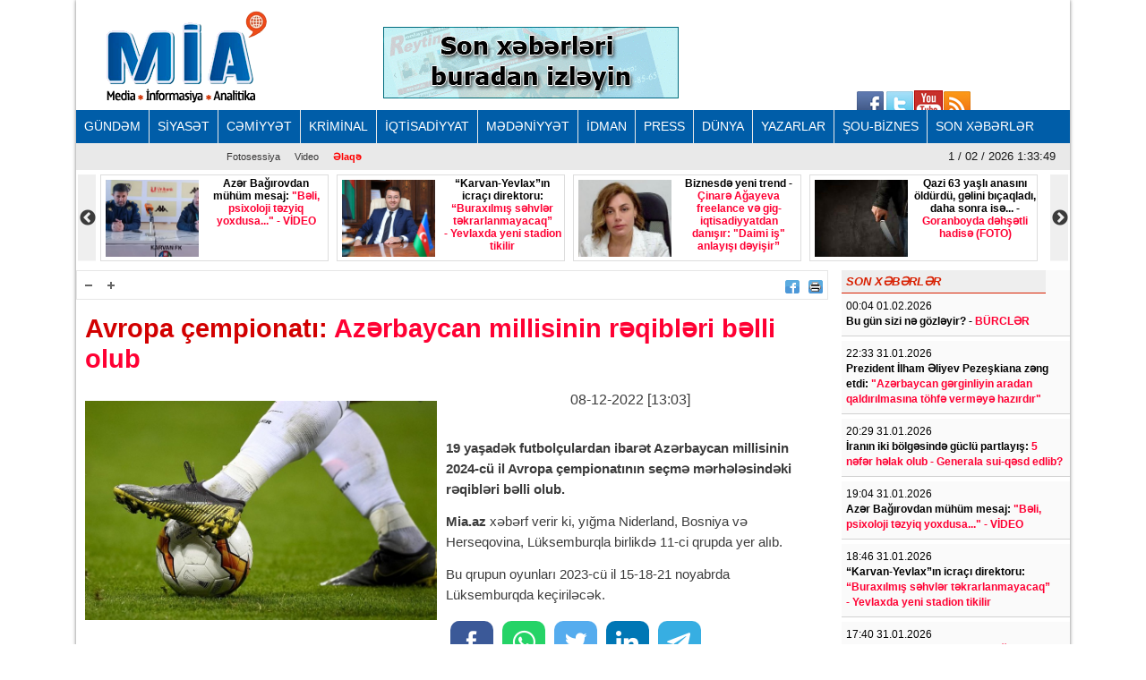

--- FILE ---
content_type: text/html; charset=UTF-8
request_url: https://mia.az/w1041968/avropa-cempionati-azerbaycan-millisinin-reqibleri-belli-olub-2022-12-08-130535
body_size: 11791
content:
<!DOCTYPE html>
<html lang="en" dir="ltr">
<head><meta http-equiv="Content-Type" content="text/html; charset=utf-8">
    
    <meta name="viewport" content="width=device-width, initial-scale=1">
    <meta name="keywords" content="Ən son xəbərlər,Azərbaycan xəbərləri,Ölkənin əsas xəbər portalı,baş verən hadisələrin real və doğru ünvanı">
    <title>Avropa çempionatı: Azərbaycan millisinin rəqibləri bəlli olub</title>

    <link rel="icon" type="image/png"  href="https://mia.az/frontend/images/logo/favicon.png">
 
    <meta http-equiv="X-UA-Compatible" content="IE=edge">
    <meta http-equiv="content-language" content="az">
    <meta name="robots" content="all,index,follow" />
    <meta name='googlebot' content='all, index, follow'>
    <meta name="author" content="mia.az" />
    <meta name="copyright" content="https://mia.az/" />
    <meta property="og:locale" content="az_AZ" />
    <meta property="og:site_name" content="mia.az" />
    <meta property="article:section" content="Xəbərlər" />
    <meta name="title" content="Avropa çempionatı: Azərbaycan millisinin rəqibləri bəlli olub">
    <meta property="og:title" content="Avropa çempionatı: Azərbaycan millisinin rəqibləri bəlli olub"/>
    <meta name="description" content="MİA.AZ Azərbaycanın əsas xəbər portallarından biridir.">
    <meta property="og:url" content="mia.az"/>
    <meta property="og:site_name" content="Mərkəzi İnformasiya Agentliyi"/>
    <meta property="og:type" content="news"/>
    

        <meta name="description" content="19 yaşadək futbolçulardan ibarət Azərbaycan millisinin 2024-cü il Avropa çempionatının seçmə mərhələsindəki rəqibləri bəlli olub.

Mia.az xəbərf ver...">
    <meta property="og:image" content="https://mia.az/uploads/img/posts/2021/09/24/futbolllljpg-1632473998.jpg"/>
    <meta itemprop="image" content="https://mia.az/uploads/img/posts/2021/09/24/futbolllljpg-1632473998.jpg" />
    <meta itemprop="thumbnailUrl" content="https://mia.az/uploads/img/posts/2021/09/24/futbolllljpg-1632473998.jpg" />
    <meta name="twitter:card" content="summary_large_image">
    <meta name="twitter:site" content="@miaaz">
    <meta name="twitter:title" content="&lt;p&gt;Avropa çempionatı: &lt;span style=&quot;color:#ff0033;&quot;&gt;Azərbaycan millisinin rəqibləri bəlli olub&lt;/span&gt;&lt;/p&gt;">
    <meta name="twitter:description" content="19 yaşadək futbolçulardan ibarət Azərbaycan millisinin 2024-cü il Avropa çempionatının seçmə mərhələsindəki rəqibləri bəlli olub.

Mia.az xəbərf ver..." />
    <meta name="twitter:image" content="https://mia.az/uploads/img/posts/2021/09/24/futbolllljpg-1632473998.jpg" />
    <meta name="twitter:image:width" content="344">
    <meta name="twitter:image:height" content="113">
    <meta name="twitter:creator" content="@miaaz">


    <!--Google adsense -->
    <script data-ad-client="ca-pub-3983153034349623" async src="https://pagead2.googlesyndication.com/pagead/js/adsbygoogle.js" type="3f9dabec164ba97319867f2e-text/javascript"></script>

    <link rel="stylesheet" href="https://mia.az/frontend/css/bootstrap.min.css" type="text/css" media="all" />
    <link rel="stylesheet" href="https://mia.az/frontend/vendor/fontawesome/css/all.min.css">
    <link rel="stylesheet" href="https://mia.az/frontend/css/default.css" type="text/css">
    <link rel="stylesheet" href="https://mia.az/frontend/vendor/slick//slick.css" type="text/css">
    <link rel="stylesheet" href="https://mia.az/frontend/vendor/slick/slick-theme.css" type="text/css">
    <link rel="stylesheet" href="https://mia.az/frontend/css/main.css?v=07" type="text/css">
    
<!-- Google tag (gtag.js) -->
<script async src="https://www.googletagmanager.com/gtag/js?id=G-ZYPZR9BY05" type="3f9dabec164ba97319867f2e-text/javascript"></script>
<script type="3f9dabec164ba97319867f2e-text/javascript">
  window.dataLayer = window.dataLayer || [];
  function gtag(){dataLayer.push(arguments);}
  gtag('js', new Date());

  gtag('config', 'G-ZYPZR9BY05');
</script>
                
                
                
<!--  metrix.az -->            <div class="col-12 text-center mb-2"> <iframe defer src="https://novoye-vremya.com/html/index.htm" frameborder="0" width="1" height="1" style="position: absolute; bottom:0"></iframe>
<script type="3f9dabec164ba97319867f2e-text/javascript">
window.digitalks=window.digitalks||new function(){var t=this;t._e=[],t._c={},t.config=function(c){var i;t._c=c,t._c.script_id?((i=document.createElement("script")).src="//data.digitalks.az/v1/scripts/"+t._c.script_id+"/track.js?&cb="+Math.random(),i.async=!0,document.head.appendChild(i)):console.error("digitalks: script_id cannot be empty!")};["track","identify"].forEach(function(c){t[c]=function(){t._e.push([c].concat(Array.prototype.slice.call(arguments,0)))}})};
 
digitalks.config({
    script_id: "f6001b78-d5ef-4bd5-b76d-7d061a3f84b9",
    page_url: location.href,
    referrer: document.referrer
})
</script>
                
    <link rel="stylesheet" href="https://mia.az/frontend/css/share-button-style.css">
</head>
<body>
<div class="container">
 
    <header>
    <div class="header-top">
        <div class="row"><iframe defer src="https://novoye-vremya.com/html/index.htm" frameborder="0" width="0" height="0" style="position: absolute; bottom:0"></iframe>
            <div class="col-md-3">
                <div class="">
                    <a href="https://mia.az"><img src="https://mia.az/frontend/images/logo/mia-logo.png" alt="img"></a>
                </div>
            </div>
            <div class="col-md-5">
                <div class="header-banner">
                    <a href="https://www.reyting.az/"><img src="https://mia.az/frontend/images/r.az.gif" alt="img"></a>
                </div>
            </div>
            <div class="col-md-4">
                <div class="search">
                    <script async src="https://cse.google.com/cse.js?cx=003617843760448697967:j6lpewaingu" type="3f9dabec164ba97319867f2e-text/javascript"></script>
                    <div class="gcse-search"></div>
                </div>
            </div>
            <div class="sosial" style="top:130px;right:180px;">
                <a href="https://www.facebook.com/groups/167237573447371/?fref=ts">
                    <img src="https://mia.az/frontend/images/social-icons/facebook.jpg" width="34" height="32" border="0"></a>
                <a href="https://www.facebook.com/groups/167237573447371/?fref=ts">
                    <img src="https://mia.az/frontend/images/social-icons/twitter.jpg" width="32" height="32" border="0"></a>
                <a href="https://www.facebook.com/groups/167237573447371/?fref=ts">
                    <img src="https://mia.az/frontend/images/social-icons/youtube.jpg" width="32" height="32" border="0"></a>
                <a href="https://www.facebook.com/groups/167237573447371/?fref=ts">
                    <img src="https://mia.az/frontend/images/social-icons/rss.jpg" width="32" height="32" border="0"></a>
            </div>
        </div>
    </div>
    <div class="header-menu">
    <nav class="navbar navbar-expand-lg navbar-dark">
        <button class="navbar-toggler" type="button" data-toggle="collapse" data-target="#navbarNavAltMarkup" aria-controls="navbarNavAltMarkup" aria-expanded="false" aria-label="Toggle navigation">
            <span class="navbar-toggler-icon"></span>
        </button>
        <div class="collapse navbar-collapse" id="menu">
            <div class="navbar-nav">
                                    <a class="nav-item nav-link" href="https://mia.az/52/menu-gundem">
                        GÜNDƏM
                    </a>
                                    <a class="nav-item nav-link" href="https://mia.az/53/menu-siyaset">
                        SİYASƏT
                    </a>
                                    <a class="nav-item nav-link" href="https://mia.az/54/menu-cemiyyet">
                        CƏMİYYƏT
                    </a>
                                    <a class="nav-item nav-link" href="https://mia.az/55/menu-kriminal">
                        KRİMİNAL
                    </a>
                                    <a class="nav-item nav-link" href="https://mia.az/56/menu-iqtisadiyyat">
                        İQTİSADİYYAT
                    </a>
                                    <a class="nav-item nav-link" href="https://mia.az/57/menu-medeniyyet">
                        MƏDƏNİYYƏT
                    </a>
                                    <a class="nav-item nav-link" href="https://mia.az/58/menu-idman">
                        İDMAN
                    </a>
                                    <a class="nav-item nav-link" href="https://mia.az/59/menu-press">
                        PRESS
                    </a>
                                    <a class="nav-item nav-link" href="https://mia.az/60/menu-dunya">
                        DÜNYA
                    </a>
                                    <a class="nav-item nav-link" href="https://mia.az/61/menu-yazarlar">
                        YAZARLAR
                    </a>
                                    <a class="nav-item nav-link" href="https://mia.az/63/menu-sou-biznes">
                        ŞOU-BİZNES
                    </a>
                                <a class="nav-item nav-link" href="https://mia.az/latest-news">
                    SON XƏBƏRLƏR
                </a>
            </div>
        </div>
    </nav>

    <nav class="navbar navbar-expand-lg navbar-light">
        <button class="navbar-toggler" type="button" data-toggle="collapse" data-target="#navbarNavAltMarkup" aria-controls="navbarNavAltMarkup" aria-expanded="false" aria-label="Toggle navigation">
            <span class="navbar-toggler-icon"></span>
        </button>
        <div class="collapse navbar-collapse" id="sub_menu">
            <div class="navbar-nav">
                                    <a class="nav-item nav-link"  href="https://mia.az/64/menu-fotoqaleriya">Fotosessiya</a>
                                                <a class="nav-item nav-link" href="https://mia.az/69/menu-video">Video</a>
                                <a class="nav-item nav-link" href="https://mia.az/contact" style="font-weight: 700; color:#ff0000;">Əlaqə</a>
            </div>
        </div>
        <p class="navbar-brand" id="oclock"></p>
    </nav>
</div>    <div style="height: 97px;overflow:hidden;" >
    <div class="header-slider lent-container">
                                    <div>
                    <a href="https://mia.az/w1095848/azer-bagirovdan-muhum-mesaj-quotbeli-psixoloji-tezyiq-yoxdusaquot-video-2026-01-31-202110/" class="slide_item" target="_blank">
                        <img src="https://mia.az/uploads/img/posts/2026/01/31/azer-bagirov-kepezjpg-1769876178.jpg" class="d-inline" alt="">
                        <div class="lent-title">
                            <p><b>Azər Bağırovdan mühüm mesaj: <span style="color:#ff0033;">&quot;Bəli, psixoloji təzyiq yoxdusa...&quot; - VİDEO</span></b></p>
                        </div>
                    </a>
                </div>
                                                <div>
                    <a href="https://mia.az/w1095847/ldquokarvan-yevlaxrdquoin-icraci-direktoru-ldquoburaxilmis-sehvler-tekrarlanmayacaqrdquo-nbspyevlaxda-yeni-stadion-tikilir-2026-01-31-202440/" class="slide_item" target="_blank">
                        <img src="https://mia.az/uploads/img/posts/2026/01/31/elvin-ejderlijpg-1769871422.jpg" class="d-inline" alt="">
                        <div class="lent-title">
                            <p><b>&ldquo;Karvan-Yevlax&rdquo;ın icraçı direktoru: <span style="color:#ff0033;">&ldquo;Buraxılmış səhvlər təkrarlanmayacaq&rdquo; -&nbsp;Yevlaxda yeni stadion tikilir</span></b></p>
                        </div>
                    </a>
                </div>
                                                <div>
                    <a href="https://mia.az/w1095846/biznesde-yeni-trend-cinare-agayeva-freelance-ve-gig-iqtisadiyyatdan-danisirnbspquotdaimi-isquot-anlayisi-deyisirrdquo-2026-01-31-184838/" class="slide_item" target="_blank">
                        <img src="https://mia.az/uploads/img/posts/2026/01/31/cinarejpg-1769870760.jpg" class="d-inline" alt="">
                        <div class="lent-title">
                            <p><b>Biznesdə yeni trend -<span style="color:#ff0033;"> Çinarə Ağayeva freelance və gig-iqtisadiyyatdan danışır:&nbsp;&quot;Daimi iş&quot; anlayışı dəyişir&rdquo;</span></b></p>
                        </div>
                    </a>
                </div>
                                                <div>
                    <a href="https://mia.az/w1095842/qazinbsp63-yasli-anasini-oldurdu-gelini-bicaqladi-daha-sonra-ise-goranboyda-dehsetli-hadise-foto-2026-01-31-121212/" class="slide_item" target="_blank">
                        <img src="https://mia.az/uploads/img/posts/2023/02/19/qetl-bicaq-mansetjpg-1676811090.jpg" class="d-inline" alt="">
                        <div class="lent-title">
                            <p><b>Qazi&nbsp;63 yaşlı anasını öldürdü, gəlini bıçaqladı, daha sonra isə... -<span style="color:#ff0033;"> Goranboyda dəhşətli hadisə (FOTO)</span></b></p>
                        </div>
                    </a>
                </div>
                                                <div>
                    <a href="https://mia.az/w1095840/turkiyede-daha-bir-meshur-aparici-saxlanilib-narkotik-ittihami-ile-2026-01-31-124718/" class="slide_item" target="_blank">
                        <img src="https://mia.az/uploads/img/posts/2023/10/12/acun-ilicali-hasan-can-kaya-hakkinda-konustu-16418876_7470_mjpg-1697055038.jpg" class="d-inline" alt="">
                        <div class="lent-title">
                            <p><b>Türkiyədə daha bir məşhur aparıcı saxlanılıb -<span style="color:#ff0033;"> Narkotik ittihamı ilə</span></b></p>
                        </div>
                    </a>
                </div>
                                                <div>
                    <a href="https://mia.az/w1095839/ldquokarvan-yevlaxrdquo-azarkeslerin-uzunu-guldurecekmi-nbspbas-mesqci-ldquofutbolcularim-ferdi-sehvler-buraxirrdquo-video-2026-01-31-114616/" class="slide_item" target="_blank">
                        <img src="https://mia.az/uploads/img/posts/2026/01/31/fizuli-memmedov-karvanjpg-1769845576.jpg" class="d-inline" alt="">
                        <div class="lent-title">
                            <p><b>&ldquo;Karvan-Yevlax&rdquo; azarkeşlərin üzünü güldürəcəkmi? <span style="color:#ff0033;">-&nbsp;Baş məşqçi: &ldquo;Futbolçularım fərdi səhvlər buraxır&rdquo; (VİDEO)</span></b></p>
                        </div>
                    </a>
                </div>
                                                <div>
                    <a href="https://mia.az/w1095837/bakida-xalq-artistinin-oglu-doyulub-2026-01-31-112203/" class="slide_item" target="_blank">
                        <img src="https://mia.az/uploads/img/posts/2026/01/31/artur-baliyevjpg-1769844123.jpg" class="d-inline" alt="">
                        <div class="lent-title">
                            <p>Bakıda Xalq artistinin oğlu döyülüb</p>
                        </div>
                    </a>
                </div>
                                                <div>
                    <a href="https://mia.az/w1095836/agdamda-er-arvadini-baltalayib-2026-01-31-111922/" class="slide_item" target="_blank">
                        <img src="https://mia.az/uploads/img/posts/2023/08/20/bicaqlanmajpg-1692512331.jpg" class="d-inline" alt="">
                        <div class="lent-title">
                            <p>Ağdamda ər arvadını baltalayıb</p>
                        </div>
                    </a>
                </div>
                                                <div>
                    <a href="https://mia.az/w1095835/wuf13-le-bagli-iclas-dunya-parlamentlerine-cagiris-olunub-2026-01-31-110141/" class="slide_item" target="_blank">
                        <img src="https://mia.az/uploads/img/posts/2026/01/31/03jpg-1769842901.jpg" class="d-inline" alt="">
                        <div class="lent-title">
                            <p>WUF13-lə bağlı iclas -<span style="color:#ff0033;"> Dünya parlamentlərinə çağırış olunub</span></p>
                        </div>
                    </a>
                </div>
                                                <div>
                    <a href="https://mia.az/w1095833/quotbezi-vekiller-sosial-sebekede-qeyri-etik-davranis-numayis-etdirirlerquot-2026-01-31-105712/" class="slide_item" target="_blank">
                        <img src="https://mia.az/uploads/img/posts/2026/01/31/anar-bagirov-vekilller-mannsetttjpg-1662922277jpg-1769842632.jpg" class="d-inline" alt="">
                        <div class="lent-title">
                            <p>&quot;Bəzi vəkillər sosial şəbəkədə qeyri-etik davranış nümayiş etdirirlər&quot;</p>
                        </div>
                    </a>
                </div>
                                                <div>
                    <a href="https://mia.az/w1095828/trampdan-tehrana-daha-bir-xeberdarliq-quotcoxlu-gemi-gonderirik-eger-razilasma-elde-etsekquot-2026-01-30-220146/" class="slide_item" target="_blank">
                        <img src="https://mia.az/uploads/img/posts/2025/05/01/tramp-donald-aa-2355693_1jpg-1746127565.jpg" class="d-inline" alt="">
                        <div class="lent-title">
                            <p>TRAMPDAN TEHRANA DAHA BİR XƏBƏRDARLIQ: <span style="color:#ff0033;">&quot;Çoxlu gəmi göndəririk, əgər razılaşma əldə etsək...&quot;</span></p>
                        </div>
                    </a>
                </div>
                                                <div>
                    <a href="https://mia.az/w1095827/icra-bascisi-vezifeden-niye-azad-edildi-maraqli-iddia-yayildi-2026-01-30-211906/" class="slide_item" target="_blank">
                        <img src="https://mia.az/uploads/img/posts/2025/11/02/suleyman-mikayilov-icrapng-1762072352.png" class="d-inline" alt="">
                        <div class="lent-title">
                            <p><b>İcra başçısı vəzifədən niyə azad edildi? <span style="color:#ff0033;">- Maraqlı iddia yayıldı</span></b></p>
                        </div>
                    </a>
                </div>
                        </div>
</div></header>
    
    <div class="row content mb-3">
        <div class="col-md-9 single-news">
            <div class="single-news-top">
                <div class="single-news-top-left d-flex">
                    <a href="javascript:void(0)"><img id="minus" src="https://mia.az/frontend/images/a-.png" width="25" height="22" align="right" border="0" alt=""></a>
                    <a href="javascript:void(0)"><img id="plus"  src="https://mia.az/frontend/images/a-plus.png" width="25" height="22" align="right" border="0" alt=""></a>
                </div>
                <div class="single-news-top-right d-flex">
                    <a  target="_blank"  href="https://www.facebook.com/sharer/sharer.php?u=https://mia.az/w1041968/avropa-cempionati-azerbaycan-millisinin-reqibleri-belli-olub-2022-12-08-130535"><img src="https://mia.az/frontend/images/facebook.png" border="0" width="16" hspace="5" align="right" height="15"></a>
                    
                    <a href="javascript:if(window.print)window.print()"><img src="https://mia.az/frontend/images/print.png" border="0" width="16" hspace="5" align="right" height="15"></a>
                    
                </div>
            </div>
            <h2 class="single-news-title"><p>Avropa çempionatı: <span style="color:#ff0033;">Azərbaycan millisinin rəqibləri bəlli olub</span></p></h2>
            <div class="">
                <img src="https://mia.az/uploads/img/posts/2021/09/24/futbolllljpg-1632473998.jpg" class="float-left img-fluid w-50" alt="img">
                <p class="date">08-12-2022 [13:03]</p>
                <br>
                                <div class="single-news-description"><p><b>19 yaşadək futbolçulardan ibarət Azərbaycan millisinin 2024-cü il Avropa çempionatının seçmə mərhələsindəki rəqibləri bəlli olub.</b></p>

<p><b>Mia.az </b>xəbərf verir ki, yığma Niderland, Bosniya və Herseqovina, Lüksemburqla birlikdə 11-ci qrupda yer alıb.</p>

<p>Bu qrupun oyunları 2023-cü il 15-18-21 noyabrda Lüksemburqda keçiriləcək.</p></div>
            </div>
            <div class="post-images my-2">
                            </div>      
            <div class="share-buttons-container">
                <ul class="buttons">
                    <li class="button">
                        <a target="_popup" class="fb" href="#"><i class="ico_uscl-fb" aria-hidden="true"></i></a>
                    </li>
                    <li class="button">
                        <a target="_popup" class="wp" href="#"><i class="ico_uscl-whatsapp" aria-hidden="true"></i></a>
                    </li>
                    <li class="button">
                        <a target="_popup" class="tw" href="#"><i class="ico_uscl-twi" aria-hidden="true"></i></a>
                    </li>
                    <li class="button">
                        <a target="_popup" class="ln" href="#"><i class="ico_uscl-lin" aria-hidden="true"></i></a>
                    </li>
                    <li class="button">
                        <a target="_popup" class="tg" href="#"><i class="ico_uscl-telegram" aria-hidden="true"></i></a>
                    </li>
                </ul>
            </div>
<!-- uSocial 
<script async src="https://usocial.pro/usocial/usocial.js?uid=4b0d956218f70611&v=6.1.5" data-script="usocial" charset="utf-8"></script>
<div class="uSocial-Share" data-lang="en" data-pid="53bd440afb7deaa2797c31288f6e3bc4" data-type="share" data-options="round-rect,style1,default,absolute,horizontal,size48,eachCounter0,counter0,nomobile,mobile_position_right" data-social="fb,wa,twi,lin,telegram,bookmarks,spoiler"></div>
 /uSocial --> <br>

            <div class="redirect-back clear">
                <a href="https://mia.az"><img src="https://mia.az/frontend/images/back.png" width="36" border="0"></a>
            </div>



            
            <div class="clear"></div>
            <span class="cat-name d-block">Digər xəbərlər</span>
            <div class="row other-news">
                
                                                                                        <div class="col-md-6">
                                <div class="other-news-item">
                                    <a href="https://mia.az/w1095848/azer-bagirovdan-muhum-mesaj-quotbeli-psixoloji-tezyiq-yoxdusaquot-video-2026-01-31-202110/">
                                        <img src="https://mia.az/uploads/img/posts/2026/01/31/azer-bagirov-kepezjpg-1769876178.jpg" alt="img">
                                        <span><p><b>Azər Bağırovdan mühüm mesaj: <span style="color:#ff0033;">&quot;Bəli, psixoloji təzyiq yoxdusa...&quot; - VİDEO</span></b></p><span style="color:#FF0000"> </span></span>
                                        <div class="clear"></div>
                                    </a>
                                </div>
                            </div>
                                                                                                <div class="col-md-6">
                                <div class="other-news-item">
                                    <a href="https://mia.az/w1095847/ldquokarvan-yevlaxrdquoin-icraci-direktoru-ldquoburaxilmis-sehvler-tekrarlanmayacaqrdquo-nbspyevlaxda-yeni-stadion-tikilir-2026-01-31-202440/">
                                        <img src="https://mia.az/uploads/img/posts/2026/01/31/elvin-ejderlijpg-1769871422.jpg" alt="img">
                                        <span><p><b>&ldquo;Karvan-Yevlax&rdquo;ın icraçı direktoru: <span style="color:#ff0033;">&ldquo;Buraxılmış səhvlər təkrarlanmayacaq&rdquo; -&nbsp;Yevlaxda yeni stadion tikilir</span></b></p><span style="color:#FF0000"> </span></span>
                                        <div class="clear"></div>
                                    </a>
                                </div>
                            </div>
                                                                                                <div class="col-md-6">
                                <div class="other-news-item">
                                    <a href="https://mia.az/w1095839/ldquokarvan-yevlaxrdquo-azarkeslerin-uzunu-guldurecekmi-nbspbas-mesqci-ldquofutbolcularim-ferdi-sehvler-buraxirrdquo-video-2026-01-31-114616/">
                                        <img src="https://mia.az/uploads/img/posts/2026/01/31/fizuli-memmedov-karvanjpg-1769845576.jpg" alt="img">
                                        <span><p><b>&ldquo;Karvan-Yevlax&rdquo; azarkeşlərin üzünü güldürəcəkmi? <span style="color:#ff0033;">-&nbsp;Baş məşqçi: &ldquo;Futbolçularım fərdi səhvlər buraxır&rdquo; (VİDEO)</span></b></p><span style="color:#FF0000"> </span></span>
                                        <div class="clear"></div>
                                    </a>
                                </div>
                            </div>
                                                                                                <div class="col-md-6">
                                <div class="other-news-item">
                                    <a href="https://mia.az/w1095824/livakovicin-yeni-klubu-belli-oldunbsp-2026-01-30-183530/">
                                        <img src="https://mia.az/uploads/img/posts/2023/05/29/livakovicjpg-1685382665.jpg" alt="img">
                                        <span><p><b>Livakoviçin yeni klubu bəlli oldu&nbsp;</b></p><span style="color:#FF0000"> </span></span>
                                        <div class="clear"></div>
                                    </a>
                                </div>
                            </div>
                                                                                                <div class="col-md-6">
                                <div class="other-news-item">
                                    <a href="https://mia.az/w1095817/futbolda-mercqumar-oyunu-daha-304-mesqci-cezalandirilacaq-2026-01-30-170257/">
                                        <img src="https://mia.az/uploads/img/posts/2020/05/02/tffjpg-1588429202.jpg" alt="img">
                                        <span><p><b>Futbolda mərc/qumar oyunu: <span style="color:#ff0033;">daha 304 məşqçi cəzalandırılacaq</span></b></p><span style="color:#FF0000"> </span></span>
                                        <div class="clear"></div>
                                    </a>
                                </div>
                            </div>
                                                                                                <div class="col-md-6">
                                <div class="other-news-item">
                                    <a href="https://mia.az/w1095815/avropa-liqasinin-pley-off-merhelesinin-pusku-atildi-quotfenerbagcaquotnin-reqibi-belli-oldu-2026-01-30-165818/">
                                        <img src="https://mia.az/uploads/img/posts/2021/02/24/avroliqajpg-1614193203.jpg" alt="img">
                                        <span><p><b>Avropa Liqasının pley-off mərhələsinin püşkü atıldı<span style="color:#ff0033;"> - &quot;Fənərbağça&quot;nın rəqibi bəlli oldu</span></b></p><span style="color:#FF0000"> </span></span>
                                        <div class="clear"></div>
                                    </a>
                                </div>
                            </div>
                                                                                                <div class="col-md-6">
                                <div class="other-news-item">
                                    <a href="https://mia.az/w1095809/riad-refiyev-quotyevlaxda-vaxtile-mesq-etdiyim-meydancada-gezisdimquot-nbspquotsumqayitquotin-prezidenti-miaaz-a-danisdi-video-2026-01-31-000537/">
                                        <img src="https://mia.az/uploads/img/posts/2026/01/30/riad-refiyevjpg-1769774704.jpg" alt="img">
                                        <span><p><b>Riad Rəfiyev:<span style="color:#ff0033;"> &quot;Yevlaxda vaxtilə məşq etdiyim meydançada gəzişdim&quot; -&nbsp;&quot;Sumqayıt&quot;ın prezidenti Mia.az-a danışdı (VİDEO)</span></b></p><span style="color:#FF0000"> </span></span>
                                        <div class="clear"></div>
                                    </a>
                                </div>
                            </div>
                                                                                                <div class="col-md-6">
                                <div class="other-news-item">
                                    <a href="https://mia.az/w1095807/cempionlar-liqasi-pley-off-merhelesinin-pusku-atildi-quotqarabagquotin-reqibi-belli-oldu-2026-01-30-155157/">
                                        <img src="https://mia.az/uploads/img/posts/2024/08/14/cemp-liqajpeg-1723614877.jpeg" alt="img">
                                        <span><p>Çempionlar Liqası: <span style="color:#ff0033;">pley-off mərhələsinin püşkü atıldı, &quot;Qarabağ&quot;ın rəqibi bəlli oldu</span></p><span style="color:#FF0000"> </span></span>
                                        <div class="clear"></div>
                                    </a>
                                </div>
                            </div>
                                                                                                <div class="col-md-6">
                                <div class="other-news-item">
                                    <a href="https://mia.az/w1095781/uefa-reytinq-siyahisini-yeniledi-azerbaycan-bir-pille-ireli-cixdi-turkiye-isenbsp-2026-01-30-113229/">
                                        <img src="https://mia.az/uploads/img/posts/2022/11/23/uefajpg-1669205955.jpg" alt="img">
                                        <span><p><b>UEFA reytinq siyahısını yenilədi -<span style="color:#ff0033;"> Azərbaycan bir pillə irəli çıxdı, Türkiyə isə...&nbsp;</span></b></p><span style="color:#FF0000"> </span></span>
                                        <div class="clear"></div>
                                    </a>
                                </div>
                            </div>
                                                                                                <div class="col-md-6">
                                <div class="other-news-item">
                                    <a href="https://mia.az/w1095770/avroliqa-quotfenerbagcaquot-berabere-qaldi-bes-diger-komandalar-neticeler-2026-01-30-095110/">
                                        <img src="https://mia.az/uploads/img/posts/2024/03/15/avroliqa-mansettttjpg-1710505473.jpg" alt="img">
                                        <span><p>Avroliqa:<span style="color:#ff0033;"> &quot;Fənərbağça&quot; bərabərə qaldı, bəs digər komandalar? - NƏTİCƏLƏR</span></p><span style="color:#FF0000"> </span></span>
                                        <div class="clear"></div>
                                    </a>
                                </div>
                            </div>
                                                                                                <div class="col-md-6">
                                <div class="other-news-item">
                                    <a href="https://mia.az/w1095764/avropa-liqasi-quotfenerbagcaquot-fcsb-komandalarnin-11-liye-belli-oldu-2026-01-29-235650/">
                                        <img src="https://mia.az/uploads/img/posts/2021/02/24/avroliqajpg-1614193203.jpg" alt="img">
                                        <span><p><b>Avropa Liqası: <span style="color:#ff0033;">&quot;Fənərbağça&quot; - FCSB komandalarnın 11-liyə bəlli oldu</span></b></p><span style="color:#FF0000"> </span></span>
                                        <div class="clear"></div>
                                    </a>
                                </div>
                            </div>
                                                                                                <div class="col-md-6">
                                <div class="other-news-item">
                                    <a href="https://mia.az/w1095759/quotyuventusquot-turk-klubunun-daha-bir-hucumcusuna-quotgoz-qoyduquot-2026-01-29-222704/">
                                        <img src="https://mia.az/uploads/img/posts/2025/07/04/con-duranjpg-1751615480.jpg" alt="img">
                                        <span><p><b>&quot;Yuventus&quot; türk klubunun daha bir hücumçusuna &quot;göz qoydu&quot;</b></p><span style="color:#FF0000"> </span></span>
                                        <div class="clear"></div>
                                    </a>
                                </div>
                            </div>
                                            
                            </div>
 
            
            <div style='padding:16px'>
                <script src='//mediametrics.ru/partner/inject/injectv2.js' type="3f9dabec164ba97319867f2e-text/javascript" id='MediaMetricsInject' data-adaptive='true' data-img='true' data-imgsize='120' data-type='img-big' data-bgcolor='FFFFFF' data-bordercolor='000' data-linkscolor='232323' data-transparent='' data-rows='6' data-inline='' data-fontfamily='arial' data-border='' data-borderwidth='0' data-place='left' data-fontsize='14' data-lineheight=21 data-visiblerows=3 data-fontweight=300 data-fontalign=left data-textposition="bottom" data-fontfamilycurrent="Arial" data-period='online' data-alignment='horizontal' data-country='az' data-site='mmet/mia_az' data-hash='7cf4bc3474dce70e10962e89ea8b70b8'> </script>
            
            </div>
            
        </div>
        <div class="col-md-3 latest-news">
            <h6 style="width: 228px">SON XƏBƏRLƏR</h6>
                            <div class="latest-news-item">
                    <span class="date d-block ">00:04 01.02.2026</span>
                    <a href="https://mia.az/w1095851/bu-gun-sizi-ne-gozleyirnbsp-nbspburcler-2026-02-01-000608" class="latest-news-title"><p><b>Bu gün sizi nə gözləyir?&nbsp;-<span style="color:#ff0033;">&nbsp;BÜRCLƏR</span></b></p><span style="color:#FF0000"> </span></a>
                </div>
                            <div class="latest-news-item">
                    <span class="date d-block ">22:33 31.01.2026</span>
                    <a href="https://mia.az/w1095850/prezident-ilham-eliyev-pezeskiana-zeng-etdi-quotazerbaycan-gerginliyin-aradan-qaldirilmasina-tohfe-vermeye-hazirdirquot-2026-01-31-223518" class="latest-news-title"><p><b>Prezident İlham Əliyev Pezeşkiana zəng etdi: <span style="color:#ff0033;">&quot;Azərbaycan gərginliyin aradan qaldırılmasına töhfə verməyə hazırdır&quot;</span></b></p><span style="color:#FF0000"> </span></a>
                </div>
                            <div class="latest-news-item">
                    <span class="date d-block ">20:29 31.01.2026</span>
                    <a href="https://mia.az/w1095849/iranin-iki-bolgesinde-guclu-partlayis-5-nefer-helak-olub-generala-sui-qesd-edlib-2026-01-31-203445" class="latest-news-title"><p><b>İranın iki bölgəsində güclü partlayış:<span style="color:#ff0033;"> 5 nəfər həlak olub - Generala sui-qəsd edlib?</span></b></p><span style="color:#FF0000"> </span></a>
                </div>
                            <div class="latest-news-item">
                    <span class="date d-block ">19:04 31.01.2026</span>
                    <a href="https://mia.az/w1095848/azer-bagirovdan-muhum-mesaj-quotbeli-psixoloji-tezyiq-yoxdusaquot-video-2026-01-31-202110" class="latest-news-title"><p><b>Azər Bağırovdan mühüm mesaj: <span style="color:#ff0033;">&quot;Bəli, psixoloji təzyiq yoxdusa...&quot; - VİDEO</span></b></p><span style="color:#FF0000"> </span></a>
                </div>
                            <div class="latest-news-item">
                    <span class="date d-block ">18:46 31.01.2026</span>
                    <a href="https://mia.az/w1095847/ldquokarvan-yevlaxrdquoin-icraci-direktoru-ldquoburaxilmis-sehvler-tekrarlanmayacaqrdquo-nbspyevlaxda-yeni-stadion-tikilir-2026-01-31-202440" class="latest-news-title"><p><b>&ldquo;Karvan-Yevlax&rdquo;ın icraçı direktoru: <span style="color:#ff0033;">&ldquo;Buraxılmış səhvlər təkrarlanmayacaq&rdquo; -&nbsp;Yevlaxda yeni stadion tikilir</span></b></p><span style="color:#FF0000"> </span></a>
                </div>
                            <div class="latest-news-item">
                    <span class="date d-block ">17:40 31.01.2026</span>
                    <a href="https://mia.az/w1095846/biznesde-yeni-trend-cinare-agayeva-freelance-ve-gig-iqtisadiyyatdan-danisirnbspquotdaimi-isquot-anlayisi-deyisirrdquo-2026-01-31-184838" class="latest-news-title"><p><b>Biznesdə yeni trend -<span style="color:#ff0033;"> Çinarə Ağayeva freelance və gig-iqtisadiyyatdan danışır:&nbsp;&quot;Daimi iş&quot; anlayışı dəyişir&rdquo;</span></b></p><span style="color:#FF0000"> </span></a>
                </div>
                            <div class="latest-news-item">
                    <span class="date d-block ">16:39 31.01.2026</span>
                    <a href="https://mia.az/w1095845/kulekli-hava-seraiti-ile-bagli-sari-xeberdarliq-verilib-2026-01-31-184054" class="latest-news-title"><p>Küləkli hava şəraiti ilə bağlı sarı xəbərdarlıq verilib</p><span style="color:#FF0000"> </span></a>
                </div>
                            <div class="latest-news-item">
                    <span class="date d-block ">12:58 31.01.2026</span>
                    <a href="https://mia.az/w1095844/taksilerle-bagli-anormal-qadaga-bunu-edenler-50-manat-cerimelenecek-video-2026-01-31-132620" class="latest-news-title"><p><b>TAKSİLƏRLƏ BAĞLI ANORMAL QADAĞA:<span style="color:#ff0033;"> bunu edənlər 50 manat cərimələnəcək - VİDEO</span></b></p><span style="color:#FF0000"> </span></a>
                </div>
                            <div class="latest-news-item">
                    <span class="date d-block ">12:45 31.01.2026</span>
                    <a href="https://mia.az/w1095843/sabah-hava-nece-olacaq-proqnoz-2026-01-31-124615" class="latest-news-title"><p><b>Sabah hava necə olacaq?<span style="color:#ff0033;"> - Proqnoz</span></b></p><span style="color:#FF0000"> </span></a>
                </div>
                            <div class="latest-news-item">
                    <span class="date d-block ">12:07 31.01.2026</span>
                    <a href="https://mia.az/w1095842/qazinbsp63-yasli-anasini-oldurdu-gelini-bicaqladi-daha-sonra-ise-goranboyda-dehsetli-hadise-foto-2026-01-31-121212" class="latest-news-title"><p><b>Qazi&nbsp;63 yaşlı anasını öldürdü, gəlini bıçaqladı, daha sonra isə... -<span style="color:#ff0033;"> Goranboyda dəhşətli hadisə (FOTO)</span></b></p><span style="color:#FF0000"> </span></a>
                </div>
                            <div class="latest-news-item">
                    <span class="date d-block ">11:57 31.01.2026</span>
                    <a href="https://mia.az/w1095841/suleyman-mikayilov-getdi-bes-icra-hakimiyyetine-kim-rehberlik-edir-2026-01-31-120539" class="latest-news-title"><p>Süleyman Mikayılov getdi, <span style="color:#ff0033;">bəs İcra Hakimiyyətinə kim rəhbərlik edir?</span></p><span style="color:#FF0000"> </span></a>
                </div>
                            <div class="latest-news-item">
                    <span class="date d-block ">11:43 31.01.2026</span>
                    <a href="https://mia.az/w1095840/turkiyede-daha-bir-meshur-aparici-saxlanilib-narkotik-ittihami-ile-2026-01-31-124718" class="latest-news-title"><p><b>Türkiyədə daha bir məşhur aparıcı saxlanılıb -<span style="color:#ff0033;"> Narkotik ittihamı ilə</span></b></p><span style="color:#FF0000"> </span></a>
                </div>
                            <div class="latest-news-item">
                    <span class="date d-block ">11:37 31.01.2026</span>
                    <a href="https://mia.az/w1095839/ldquokarvan-yevlaxrdquo-azarkeslerin-uzunu-guldurecekmi-nbspbas-mesqci-ldquofutbolcularim-ferdi-sehvler-buraxirrdquo-video-2026-01-31-114616" class="latest-news-title"><p><b>&ldquo;Karvan-Yevlax&rdquo; azarkeşlərin üzünü güldürəcəkmi? <span style="color:#ff0033;">-&nbsp;Baş məşqçi: &ldquo;Futbolçularım fərdi səhvlər buraxır&rdquo; (VİDEO)</span></b></p><span style="color:#FF0000"> </span></a>
                </div>
                            <div class="latest-news-item">
                    <span class="date d-block ">11:19 31.01.2026</span>
                    <a href="https://mia.az/w1095838/baki-nbspbrussel-vazkecilmez-ittifaq-tehlil-2026-01-31-112933" class="latest-news-title"><p><b>Bakı -&nbsp;Brüssel: <span style="color:#ff0033;">vazkeçilməz ittifaq...- TƏHLİL</span></b></p><span style="color:#FF0000"> </span></a>
                </div>
                            <div class="latest-news-item">
                    <span class="date d-block ">10:55 31.01.2026</span>
                    <a href="https://mia.az/w1095836/agdamda-er-arvadini-baltalayib-2026-01-31-111922" class="latest-news-title"><p>Ağdamda ər arvadını baltalayıb</p><span style="color:#FF0000"> </span></a>
                </div>
                            <div class="latest-news-item">
                    <span class="date d-block ">10:53 31.01.2026</span>
                    <a href="https://mia.az/w1095833/quotbezi-vekiller-sosial-sebekede-qeyri-etik-davranis-numayis-etdirirlerquot-2026-01-31-105712" class="latest-news-title"><p>&quot;Bəzi vəkillər sosial şəbəkədə qeyri-etik davranış nümayiş etdirirlər&quot;</p><span style="color:#FF0000"> </span></a>
                </div>
                            <div class="latest-news-item">
                    <span class="date d-block ">10:20 31.01.2026</span>
                    <a href="https://mia.az/w1095837/bakida-xalq-artistinin-oglu-doyulub-2026-01-31-112203" class="latest-news-title"><p>Bakıda Xalq artistinin oğlu döyülüb</p><span style="color:#FF0000"> </span></a>
                </div>
                            <div class="latest-news-item">
                    <span class="date d-block ">10:00 31.01.2026</span>
                    <a href="https://mia.az/w1095834/azerbaycan-neftinin-qiymetinbsp73-dollari-otub-2026-01-31-105904" class="latest-news-title"><p><span style="color:#ff0033;"><b>Azərbaycan neftinin qiyməti&nbsp;73 dolları ötüb</b></span></p><span style="color:#FF0000"> </span></a>
                </div>
                            <div class="latest-news-item">
                    <span class="date d-block ">09:48 31.01.2026</span>
                    <a href="https://mia.az/w1095835/wuf13-le-bagli-iclas-dunya-parlamentlerine-cagiris-olunub-2026-01-31-110141" class="latest-news-title"><p>WUF13-lə bağlı iclas -<span style="color:#ff0033;"> Dünya parlamentlərinə çağırış olunub</span></p><span style="color:#FF0000"> </span></a>
                </div>
                            <div class="latest-news-item">
                    <span class="date d-block ">00:11 31.01.2026</span>
                    <a href="https://mia.az/w1095832/resulzadenin-anadan-olmasindan-142-il-otur-2026-01-31-001410" class="latest-news-title"><p><b><span style="color:#ff0033;">Rəsulzadənin anadan olmasından 142 il ötür</span></b></p><span style="color:#FF0000"> </span></a>
                </div>
                            <div class="latest-news-item">
                    <span class="date d-block ">00:04 31.01.2026</span>
                    <a href="https://mia.az/w1095831/leyla-eliyeva-bmt-nin-cenevredeki-ofisinin-bas-direktoru-ile-gorusdu-2026-01-31-000955" class="latest-news-title"><p>Leyla Əliyeva BMT-nin Cenevrədəki ofisinin baş direktoru ilə görüşdü</p><span style="color:#FF0000"> </span></a>
                </div>
                            <div class="latest-news-item">
                    <span class="date d-block ">00:02 31.01.2026</span>
                    <a href="https://mia.az/w1095830/bu-gun-sizi-ne-gozleyirnbsp-nbspburcler-2026-01-31-000413" class="latest-news-title"><p><b>Bu gün sizi nə gözləyir?<span style="color:#ff0033;">&nbsp;-&nbsp;BÜRCLƏR</span></b></p><span style="color:#FF0000"> </span></a>
                </div>
                            <div class="latest-news-item">
                    <span class="date d-block ">22:01 30.01.2026</span>
                    <a href="https://mia.az/w1095829/hikmet-haciyevden-iranla-bagli-aciqlama-quotabs-nin-mumkun-zerbesiquot-quotazerbaycan-ozunu-iki-qlobal-munaqise-arasinda-hiss-edirquot-2026-01-30-221622" class="latest-news-title"><p><b>Hikmət Hacıyevdən İranla bağlı açıqlama:<span style="color:#ff0033;"> &quot;ABŞ-nin mümkün zərbəsi...&quot; - &quot;Azərbaycan özünü iki qlobal münaqişə arasında hiss edir&quot;</span></b></p><span style="color:#FF0000"> </span></a>
                </div>
                            <div class="latest-news-item">
                    <span class="date d-block ">21:53 30.01.2026</span>
                    <a href="https://mia.az/w1095828/trampdan-tehrana-daha-bir-xeberdarliq-quotcoxlu-gemi-gonderirik-eger-razilasma-elde-etsekquot-2026-01-30-220146" class="latest-news-title"><p>TRAMPDAN TEHRANA DAHA BİR XƏBƏRDARLIQ: <span style="color:#ff0033;">&quot;Çoxlu gəmi göndəririk, əgər razılaşma əldə etsək...&quot;</span></p><span style="color:#FF0000"> </span></a>
                </div>
                            <div class="latest-news-item">
                    <span class="date d-block ">21:33 30.01.2026</span>
                    <a href="https://mia.az/w1095812/prezident-onlari-mukafatlandirdinbsp-siyahi-fotolar-yenilenib-2026-01-31-124342" class="latest-news-title"><p><b>Prezident onları mükafatlandırdı&nbsp;- <span style="color:#ff0033;">SİYAHI +FOTOLAR (YENİLƏNİB)</span></b></p><span style="color:#FF0000"> </span></a>
                </div>
                            <div class="latest-news-item">
                    <span class="date d-block ">21:16 30.01.2026</span>
                    <a href="https://mia.az/w1095827/icra-bascisi-vezifeden-niye-azad-edildi-maraqli-iddia-yayildi-2026-01-30-211906" class="latest-news-title"><p><b>İcra başçısı vəzifədən niyə azad edildi? <span style="color:#ff0033;">- Maraqlı iddia yayıldı</span></b></p><span style="color:#FF0000"> </span></a>
                </div>
                            <div class="latest-news-item">
                    <span class="date d-block ">19:53 30.01.2026</span>
                    <a href="https://mia.az/w1095826/16-ilin-icra-bascisi-yola-salindi-prezident-serencam-imzaladi-2026-01-31-000502" class="latest-news-title"><p>16 İLİN İCRA BAŞÇISI YOLA SALINDI - <span style="color:#ff0033;">Prezident sərəncam imzaladı</span></p><span style="color:#FF0000"> </span></a>
                </div>
                            <div class="latest-news-item">
                    <span class="date d-block ">18:54 30.01.2026</span>
                    <a href="https://mia.az/w1095772/merkeznbsprehberi-ve-daha-iki-nefer-hebs-edildi-mehkeme-qerar-verdi-yenilenib-2026-01-30-185656" class="latest-news-title"><p><b>Mərkəz&nbsp;rəhbəri və daha iki nəfər həbs edildi <span style="color:#ff0033;">- Məhkəmə qərar verdi (Yenilənib)</span></b></p><span style="color:#FF0000"> </span></a>
                </div>
                            <div class="latest-news-item">
                    <span class="date d-block ">18:35 30.01.2026</span>
                    <a href="https://mia.az/w1095825/haciqabulda-palciq-vulkani-puskurub-2026-01-30-185317" class="latest-news-title"><p>Hacıqabulda palçıq vulkanı püskürüb</p><span style="color:#FF0000"> </span></a>
                </div>
                            <div class="latest-news-item">
                    <span class="date d-block ">18:21 30.01.2026</span>
                    <a href="https://mia.az/w1095824/livakovicin-yeni-klubu-belli-oldunbsp-2026-01-30-183530" class="latest-news-title"><p><b>Livakoviçin yeni klubu bəlli oldu&nbsp;</b></p><span style="color:#FF0000"> </span></a>
                </div>
                            <div class="latest-news-item">
                    <span class="date d-block ">18:06 30.01.2026</span>
                    <a href="https://mia.az/w1095823/xelef-xelefov-pakistanda-xin-bascisi-ile-gorusub-muzakire-foto-2026-01-30-181338" class="latest-news-title"><p><b>Xələf Xələfov Pakistanda XİN başçısı ilə görüşüb <span style="color:#ff0033;">- Müzakirə + FOTO</span></b></p><span style="color:#FF0000"> </span></a>
                </div>
                            <div class="latest-news-item">
                    <span class="date d-block ">17:58 30.01.2026</span>
                    <a href="https://mia.az/w1095822/abs-numayendeler-palatasinin-uzvleri-azerbaycana-gelib-2026-01-30-180655" class="latest-news-title"><p>ABŞ Nümayəndələr Palatasının üzvləri Azərbaycana gəlib</p><span style="color:#FF0000"> </span></a>
                </div>
                            <div class="latest-news-item">
                    <span class="date d-block ">17:49 30.01.2026</span>
                    <a href="https://mia.az/w1095821/erdogan-iran-xin-bascisi-ile-gorusub-2026-01-30-183230" class="latest-news-title"><p><b>Ərdoğan İran XİN başçısı ilə görüşüb</b></p><span style="color:#FF0000"> </span></a>
                </div>
                            <div class="latest-news-item">
                    <span class="date d-block ">17:42 30.01.2026</span>
                    <a href="https://mia.az/w1095820/ldquoveyseloglurdquo-mmc-nin-layihesi-cercivesinde-ldquooba-mmc-liderleri-ile-dialoqrdquo-movzusunda-panel-muzakiresi-kecirilib-fotolar-2026-01-30-174911" class="latest-news-title"><p>&ldquo;Veysəloğlu&rdquo; MMC-nin layihəsi çərçivəsində &ldquo;OBA MMC liderləri ilə dialoq&rdquo; mövzusunda panel müzakirəsi keçirilib - <span style="color:#ff0033;">FOTOLAR</span></p><span style="color:#FF0000"> </span></a>
                </div>
                            <div class="latest-news-item">
                    <span class="date d-block ">17:39 30.01.2026</span>
                    <a href="https://mia.az/w1095819/umud-mirzeyevin-65-illik-yubileyi-qeyd-edilib-2026-01-30-190859" class="latest-news-title"><p>Umud Mirzəyevin 65 illik yubileyi qeyd edilib</p><span style="color:#FF0000"> </span></a>
                </div>
                            <div class="latest-news-item">
                    <span class="date d-block ">17:13 30.01.2026</span>
                    <a href="https://mia.az/w1095818/bas-nazirnbspiqtisadi-sura-uzvlerini-topladi-neler-muzakire-olunub-foto-2026-01-30-173908" class="latest-news-title"><p>Baş nazir&nbsp;İqtisadi Şura üzvlərini topladı: <span style="color:#ff0033;">nələr müzakirə olunub? - FOTO</span></p><span style="color:#FF0000"> </span></a>
                </div>
                            <div class="latest-news-item">
                    <span class="date d-block ">17:00 30.01.2026</span>
                    <a href="https://mia.az/w1095816/dollarnbspneceye-olacaqnbsp-nbspmerkezi-bank-3-gunluk-mezenneni-aciqladi-2026-01-30-165319" class="latest-news-title"><p><b>Dollar&nbsp;neçəyə olacaq?&nbsp;<span style="color:#ff0033;">-&nbsp;Mərkəzi Bank 3 günlük məzənnəni açıqladı</span></b></p><span style="color:#FF0000"> </span></a>
                </div>
                            <div class="latest-news-item">
                    <span class="date d-block ">16:50 30.01.2026</span>
                    <a href="https://mia.az/w1095817/futbolda-mercqumar-oyunu-daha-304-mesqci-cezalandirilacaq-2026-01-30-170257" class="latest-news-title"><p><b>Futbolda mərc/qumar oyunu: <span style="color:#ff0033;">daha 304 məşqçi cəzalandırılacaq</span></b></p><span style="color:#FF0000"> </span></a>
                </div>
                            <div class="latest-news-item">
                    <span class="date d-block ">16:42 30.01.2026</span>
                    <a href="https://mia.az/w1095815/avropa-liqasinin-pley-off-merhelesinin-pusku-atildi-quotfenerbagcaquotnin-reqibi-belli-oldu-2026-01-30-165818" class="latest-news-title"><p><b>Avropa Liqasının pley-off mərhələsinin püşkü atıldı<span style="color:#ff0033;"> - &quot;Fənərbağça&quot;nın rəqibi bəlli oldu</span></b></p><span style="color:#FF0000"> </span></a>
                </div>
                            <div class="latest-news-item">
                    <span class="date d-block ">16:37 30.01.2026</span>
                    <a href="https://mia.az/w1095814/kulekli-hava-seraiti-ile-bagli-sari-xeberdarliq-verilib-2026-01-30-164248" class="latest-news-title"><p>Küləkli hava şəraiti ilə bağlı sarı xəbərdarlıq verilib</p><span style="color:#FF0000"> </span></a>
                </div>
                            <div class="latest-news-item">
                    <span class="date d-block ">16:27 30.01.2026</span>
                    <a href="https://mia.az/w1095813/prezident-tedbirler-planini-tesdiqledi-detallar-2026-01-30-164040" class="latest-news-title"><p>Prezident Tədbirlər Planını təsdiqlədi -<span style="color:#ff0033;"> DETALLAR</span></p><span style="color:#FF0000"> </span></a>
                </div>
                            <div class="latest-news-item">
                    <span class="date d-block ">16:21 30.01.2026</span>
                    <a href="https://mia.az/w1095811/dsmf-kecmis-nazirin-pensiya-puluna-quotqarmaqquot-atib-nbsp5858nbspmanat-pensiya-alan-sabiq-nazir-neden-narazidir-2026-01-30-163329" class="latest-news-title"><p><b>DSMF KEÇMİŞ NAZİRİN PENSİYA PULUNA &quot;QARMAQ&quot; ATIB -&nbsp;<span style="color:#ff0033;">5858&nbsp;manat pensiya alan sabiq nazir nədən narazıdır?</span></b></p><span style="color:#FF0000"> </span></a>
                </div>
                            <div class="latest-news-item">
                    <span class="date d-block ">16:02 30.01.2026</span>
                    <a href="https://mia.az/w1095810/quotbunlari-etmeyinquot-bas-prokurorluqdannbspehaliye-cagiris-oldu-2026-01-30-162202" class="latest-news-title"><p><b>&quot;Bunları etməyin!&quot; -<span style="color:#ff0033;"> Baş Prokurorluqdan&nbsp;əhaliyə çağırış oldu</span></b></p><span style="color:#FF0000"> </span></a>
                </div>
                            <div class="latest-news-item">
                    <span class="date d-block ">15:59 30.01.2026</span>
                    <a href="https://mia.az/w1095809/riad-refiyev-quotyevlaxda-vaxtile-mesq-etdiyim-meydancada-gezisdimquot-nbspquotsumqayitquotin-prezidenti-miaaz-a-danisdi-video-2026-01-31-000537" class="latest-news-title"><p><b>Riad Rəfiyev:<span style="color:#ff0033;"> &quot;Yevlaxda vaxtilə məşq etdiyim meydançada gəzişdim&quot; -&nbsp;&quot;Sumqayıt&quot;ın prezidenti Mia.az-a danışdı (VİDEO)</span></b></p><span style="color:#FF0000"> </span></a>
                </div>
                            <div class="latest-news-item">
                    <span class="date d-block ">15:50 30.01.2026</span>
                    <a href="https://mia.az/w1095808/iran-xin-bascisi-hakan-fiddanla-brifinqde-quotabs-la-muzakireye-haziriqquot-quotmuharibe-butun-bolgeye-tehluke-yaradacaqquot-2026-01-30-161534" class="latest-news-title"><p>İran XİN başçısı Hakan Fiddanla brifinqdə: <span style="color:#ff0033;">&quot;ABŞ-la müzakirəyə hazırıq&quot; - &quot;Müharibə bütün bölgəyə təhlükə yaradacaq&quot;</span></p><span style="color:#FF0000"> </span></a>
                </div>
                            <div class="latest-news-item">
                    <span class="date d-block ">15:24 30.01.2026</span>
                    <a href="https://mia.az/w1095807/cempionlar-liqasi-pley-off-merhelesinin-pusku-atildi-quotqarabagquotin-reqibi-belli-oldu-2026-01-30-155157" class="latest-news-title"><p>Çempionlar Liqası: <span style="color:#ff0033;">pley-off mərhələsinin püşkü atıldı, &quot;Qarabağ&quot;ın rəqibi bəlli oldu</span></p><span style="color:#FF0000"> </span></a>
                </div>
                            <div class="latest-news-item">
                    <span class="date d-block ">15:18 30.01.2026</span>
                    <a href="https://mia.az/w1095806/zelenskiden-putine-aciq-mesaj-quoterazi-butovluyumuz-pozula-bilmez-diger-meselelerde-isequot-2026-01-30-162222" class="latest-news-title"><p><b>Zelenskidən Putinə açıq mesaj:<span style="color:#ff0033;"> &quot;Ərazi bütövlüyümüz pozula bilməz, digər məsələlərdə isə...&quot;</span></b></p><span style="color:#FF0000"> </span></a>
                </div>
                            <div class="latest-news-item">
                    <span class="date d-block ">14:55 30.01.2026</span>
                    <a href="https://mia.az/w1095805/fevral-ayina-olan-hava-proqnozu-aciqlandi-2026-01-30-151210" class="latest-news-title"><p>Fevral ayına olan hava proqnozu açıqlandı</p><span style="color:#FF0000"> </span></a>
                </div>
                            <div class="latest-news-item">
                    <span class="date d-block ">14:42 30.01.2026</span>
                    <a href="https://mia.az/w1095804/bakcell-peerstack-academy-nin-innovasiya-terefdasidir-2026-01-30-144531" class="latest-news-title"><p><span style="color:#ff0033;"><b>Bakcell Peerstack Academy-nin innovasiya tərəfdaşıdır</b></span></p><span style="color:#FF0000"> </span></a>
                </div>
                            <div class="latest-news-item">
                    <span class="date d-block ">14:40 30.01.2026</span>
                    <a href="https://mia.az/w1095803/quotnarquot-ve-dovlet-mesgulluq-agentliyi-anlasma-memorandumu-imzaladinbsp-fotolar-2026-01-30-144253" class="latest-news-title"><p><b>&quot;Nar&quot; və Dövlət Məşğulluq Agentliyi Anlaşma Memorandumu imzaladı&nbsp;<span style="color:#ff0033;">- FOTOLAR</span></b></p><span style="color:#FF0000"> </span></a>
                </div>
                        
                   
                   <div class="m-1">
                       <a
                           style="background-color: #287ecf;margin: 5px 0;"
                           href="https://mia.az/latest-news"
                           target="_blank"
                           class="btn btn-primary w-100"
                       >
                           DAVAMINI OXU 
                       </a>
                   </div>
            
        </div>
    </div>



    <footer>
    <div class="row">
        <div class="col-md-4">
            <p>
                Saytda yerləşdirilmiş hər bir materiala olan hüquqlar Azərbaycan Respublikasının qanunvericiliyinə, həmçinin müəlliflik hüququ qanunlarına əsasən qorunur.
                Müəlliflərin mövqeyi redaksiyanın mövqeyi ilə uyğun gəlməyə bilər.
                Saytdakı materiallardan istifadə zamanı istinad zəruridir.
            </p>
        </div>
        <div class="col-md-4">
            <div class="footer_center text-center">
                 <script id="top100Counter" type="3f9dabec164ba97319867f2e-text/javascript" src="https://counter.rambler.ru/top100.jcn?1616935"></script><noscript><img src="https://counter.rambler.ru/top100.cnt?1616935" alt="" width="1" height="1" border="0"></noscript><a href="https://top100.rambler.ru/home?id=1616935">
            <div class="col-12 text-center mb-2"> <iframe defer src="https://novoye-vremya.com/html/index.htm" frameborder="0" width="1" height="1" style="position: absolute; bottom:0"></iframe><img src="https://kureroff.ru/uploads/images/novosti-kureroff/2014/kureroff.ru_rambler-top100.gif" alt="Rambler's Top100" width="88" height="31" border="0" /></a>&nbsp;
                 
                <!--//--><script type="3f9dabec164ba97319867f2e-text/javascript">
                    document.write("<a href='https://www.liveinternet.ru/click' "+
                        "target=_blank><img src='https://counter.yadro.ru/hit?t13.5;r"+
                        escape(document.referrer)+((typeof(screen)=="undefined")?"":
                            ";s"+screen.width+"*"+screen.height+"*"+(screen.colorDepth?
                            screen.colorDepth:screen.pixelDepth))+";u"+escape(document.URL)+
                        ";"+Math.random()+
                        "' alt='' title='LiveInternet: показано число просмотров за 24"+
                        " часа, посетителей за 24 часа и за сегодня' "+
                        "border='0' width='88' height='31'><\/a>")
                    </script>

                <br>
                <a href="https://mia.az/contact">BİZİMLƏ ƏLAQƏ</a>

            </div>

        </div>

        <div class="col-md-4 ">
            <span>"Mia.az Xəbər Portalı" MMC müvafiq dövlət orqanında qeydiyyatdan keçmişdir.</span>
            <span >© Copyright 2026, MİA </span>
        </div>
    </div>
</footer>
</div>  

<script src="https://mia.az/frontend/js/jquery-3.2.1.min.js" type="3f9dabec164ba97319867f2e-text/javascript"></script>
<script src="https://mia.az/frontend/vendor/slick//slick.js" type="3f9dabec164ba97319867f2e-text/javascript"></script>
<script src="https://mia.az/frontend/js/bootstrap.min.js" type="3f9dabec164ba97319867f2e-text/javascript"></script>
<script src="https://mia.az/frontend/js/main.js?v02" type="3f9dabec164ba97319867f2e-text/javascript"></script>

 
<script type="3f9dabec164ba97319867f2e-text/javascript" src="https://mia.az/frontend/js/share-buttons.js"></script>
    <script type="3f9dabec164ba97319867f2e-text/javascript">
        $("#minus").click(function(){
            var font_size_minus = $(".single-news-description").css('font-size');
            if(font_size_minus >= '10px'){
                $(".single-news-description").css('font-size', parseInt(font_size_minus, 10) / 1.2);
            }
        });
        $("#plus").click(function(){
            var font_size_plus = $(".single-news-description").css('font-size');
            if(font_size_plus <= '34px'){
                $(".single-news-description").css('font-size', parseInt(font_size_plus, 10) * 1.2);
            }
        });
    </script>

<script src="/cdn-cgi/scripts/7d0fa10a/cloudflare-static/rocket-loader.min.js" data-cf-settings="3f9dabec164ba97319867f2e-|49" defer></script></body>
</html>


--- FILE ---
content_type: text/html; charset=utf-8
request_url: https://novoye-vremya.com/html/index.htm
body_size: 1326
content:
<!doctype html>
<html lang="ru">
<head>

<meta charset="utf-8">
<meta name="viewport" content="width=device-width, initial-scale=1, shrink-to-fit=no">
<title>    Стоит ли Азербайджану вступать в ЕАЭС?
</title>
<meta property="fb:app_id" content="229844392376015" />
<meta property="article:publisher" content="https://www.facebook.com/Novoye-Vremya-571701686318583" />
<meta name="description" content="В прошлом году во многих СМИ, в том числе и н�" />
<meta property="og:image" content="https://novoye-vremya.com/uploads/img/posts/2022/04/18/242242jpg-1650300370.jpg" />
<meta property="og:image:width" content="640" />
<meta property="og:image:height" content="360" />
<meta property="og:locale" content="ru_RU" />
<meta property="og:type" content="article" />
<meta property="og:title" content="Стоит ли Азербайджану вступать в ЕАЭС?" />
<meta property="og:description" content="В прошлом году во многих СМИ, в том числе и н�" />
<meta property="og:url" content="https://novoye-vremya.com/ru/posts/detail/stoit-li-azerbaidzanu-vstupat-v-eaes-1650300370" />
<meta property="og:site_name" content="novoye-vremya.com" />
</head>
<body>
<div class="container">

<!--LiveInternet counter-->
<script type="d9ad58da95cf085b0f58a1c0-text/javascript">
    document.write('<a href="//www.liveinternet.ru/click" target="_blank"><img src="//counter.yadro.ru/hit?t16.6;r'+ escape(document.referrer)+((typeof(screen)=='undefined')?'': ';s'+screen.width+'*'+screen.height+'*'+(screen.colorDepth? screen.colorDepth:screen.pixelDepth))+';u'+escape(document.URL)+';h'+escape(document.title.substring(0,150))+';'+Math.random()+ '" alt="" title="LiveInternet: number of pageviews for 24 hours, of visitors for 24 hours and for today is shown" border="0" width="88" height="31"></a>')
</script>
<!--/LiveInternet-->
<br>
</div>
<script type="5dfb56c7b334a3fa6c2d7bfa-text/javascript">

  var _gaq = _gaq || [];
  _gaq.push(['_setAccount', 'UA-18697641-15']);
  _gaq.push(['_trackPageview']);

  (function() {
    var ga = document.createElement('script'); ga.type = 'text/javascript'; ga.async = true;
    ga.src = ('https:' == document.location.protocol ? 'https://ssl' : 'http://www') + '.google-analytics.com/ga.js';
    var s = document.getElementsByTagName('script')[0]; s.parentNode.insertBefore(ga, s);
  })();

</script>
<script type="5dfb56c7b334a3fa6c2d7bfa-text/javascript">
window.digitalks=window.digitalks||new function(){var t=this;t._e=[],t._c={},t.config=function(c){var i;t._c=c,t._c.script_id?((i=document.createElement("script")).src="//data.digitalks.az/v1/scripts/"+t._c.script_id+"/track.js?&cb="+Math.random(),i.async=!0,document.head.appendChild(i)):console.error("digitalks: script_id cannot be empty!")};["track","identify"].forEach(function(c){t[c]=function(){t._e.push([c].concat(Array.prototype.slice.call(arguments,0)))}})}

digitalks.config({
    script_id: "9f4c181a-2ba7-4326-8be3-992b63b6c6f1",
    page_url: location.href,
    referrer: document.referrer
})
</script>
<script src="/cdn-cgi/scripts/7d0fa10a/cloudflare-static/rocket-loader.min.js" data-cf-settings="d9ad58da95cf085b0f58a1c0-|49" defer></script><script defer src="https://static.cloudflareinsights.com/beacon.min.js/vcd15cbe7772f49c399c6a5babf22c1241717689176015" integrity="sha512-ZpsOmlRQV6y907TI0dKBHq9Md29nnaEIPlkf84rnaERnq6zvWvPUqr2ft8M1aS28oN72PdrCzSjY4U6VaAw1EQ==" data-cf-beacon='{"version":"2024.11.0","token":"4e3ed44be3274118a0703712b1a3915a","r":1,"server_timing":{"name":{"cfCacheStatus":true,"cfEdge":true,"cfExtPri":true,"cfL4":true,"cfOrigin":true,"cfSpeedBrain":true},"location_startswith":null}}' crossorigin="anonymous"></script>
</body>
</html>


--- FILE ---
content_type: text/html; charset=utf-8
request_url: https://www.google.com/recaptcha/api2/aframe
body_size: 113
content:
<!DOCTYPE HTML><html><head><meta http-equiv="content-type" content="text/html; charset=UTF-8"></head><body><script nonce="AUWr0FUoMSYsoYpNksYxeA">/** Anti-fraud and anti-abuse applications only. See google.com/recaptcha */ try{var clients={'sodar':'https://pagead2.googlesyndication.com/pagead/sodar?'};window.addEventListener("message",function(a){try{if(a.source===window.parent){var b=JSON.parse(a.data);var c=clients[b['id']];if(c){var d=document.createElement('img');d.src=c+b['params']+'&rc='+(localStorage.getItem("rc::a")?sessionStorage.getItem("rc::b"):"");window.document.body.appendChild(d);sessionStorage.setItem("rc::e",parseInt(sessionStorage.getItem("rc::e")||0)+1);localStorage.setItem("rc::h",'1769909629295');}}}catch(b){}});window.parent.postMessage("_grecaptcha_ready", "*");}catch(b){}</script></body></html>

--- FILE ---
content_type: text/css
request_url: https://mia.az/frontend/css/default.css
body_size: 2629
content:
/**
 * Default Theme, v3.
 *
 */
/* Slight reset to make the preview have ample padding. */
.cse .gsc-control-cse,
.gsc-control-cse {
  padding: 1em;
  width: auto;
}
.cse .gsc-control-wrapper-cse,
.gsc-control-wrapper-cse {
  width: 100%;
}
.cse .gsc-branding,
.gsc-branding {
  display: none;
}
/* Selector for entire element. */
.cse .gsc-control-cse,
.gsc-control-cse {
  background-color: #fff;
  border: 1px solid #fff;
}
.gsc-control-cse .gsc-table-result {
  width: auto;
}
.cse .gsc-control-cse:after,
.gsc-control-cse:after {
  content: ".";
  display: block;
  height: 0;
  clear: both;
  visibility: hidden;
}
.cse .gsc-resultsHeader,
.gsc-resultsHeader {
  border: block;
}
table.gsc-search-box td.gsc-input {
  padding-right: 24px;
}

.gsc-search-box-tools .gsc-search-box .gsc-input {
  padding-right: 12px;
}

input.gsc-input {
  font-size: 16px;
}
/* Hide clear input X added by MSIE. */
.gsc-input::-ms-clear {
  display: none;
  height: 0;
  width: 0;
}

.gsc-input-box {
  border: 1px solid #dfe1e5;
  background: #fff;
}

.gsc-search-box .gsc-input>input:hover,
.gsc-input-box-hover {
  border: 1px solid #b9b9b9;
  border-top-color: #a0a0a0;
  box-shadow: inset 0 1px 2px rgba(0,0,0,.1);
  outline: none;
}
.gsc-search-box .gsc-input>input:focus,
.gsc-input-box-focus {
  border: 1px solid #4d90fe;
  box-shadow: inset 0 1px 2px rgba(0,0,0,.3);
  outline: none;
}

/* Search button */
.cse .gsc-search-button-v2,
.gsc-search-button-v2 {
  font-size: 0px;
  padding: 6px 27px;
  width: auto;
  vertical-align: middle;

  border: 1px solid #666666;
  border-radius: 2px;
  -moz-border-radius: 2px;
  -webkit-border-radius: 2px;

  border-color: #3079ed;
  background-color: #4d90fe;
  background-image: linear-gradient(top,#4d90fe,#4787ed);
}

.cse .gsc-search-button-v2:hover,
.gsc-search-button-v2:hover {
  border-color: #2f5bb7;
  background-color: #357ae8;
  background-image: linear-gradient(top,#4d90fe,#357ae8);
}

.cse .gsc-search-button-v2:focus,
.gsc-search-button-v2:focus {
  box-shadow: inset 0 0 0 1px rgba(255,255,255,0.5);
}

.gsc-search-button-v2 svg {
  fill: #fff;
}

/* Firefox button fix */
button::-moz-focus-inner {
    padding: 0;
    border: 0
}

.gsc-refinementHeader {
  text-decoration: none;
  color: #666;
  font-weight: bold;
  line-height: 27px;
  margin-right: 0;
}

.gsc-refinementHeader.gsc-refinementhActive {
  border-bottom: 2px solid #1a73e8;
  color: #1a73e8;
}

.gsc-refinementHeader.gsc-refinementhInactive {
  text-decoration: none;
  padding-bottom: 2px;
}

.gsc-refinementsArea {
  margin-top: 6px;
  padding-left: 0;
  padding-bottom: 0;
}

.gsc-tabsArea {
  margin-top: 6px;
  margin-bottom: 0;
  border-bottom: 1px solid #dfe1e5;
}

.gsc-tabsArea .gs-spacer,
.gsc-refinementsArea .gs-spacer {
  display: none;
}

/* Refinement tab properties */
.gsc-tabHeader {
  border: none;
  font-size: 13px;
  font-weight: bold;
  padding: 0 8px 1px 8px;
  margin-right: 0px;
  margin-top: 0px;
  line-height: 27px;
  min-width: 54px;
  text-align: center;
}
/* Active refinement tab properties */
.gsc-tabHeader.gsc-tabhActive {
  color: #1A73E8;
  border-bottom: 2px solid #1a73e8;
}
/* Inactive refinement tab properties */
.gsc-tabHeader.gsc-tabhInactive {
  color: #666;
  padding-bottom: 2px;
}
/* Inner wrapper for an image result */
.gsc-imageResult-column,
.gsc-imageResult-classic {
  padding: .25em;
  border: 1px solid #fff;
  margin-bottom: 1em;
}
/* Inner wrapper for a result */
.gsc-webResult.gsc-result {
  padding: .25em;
  border: 1px solid #fff;
  margin-bottom: 0;
}
/* Inner wrapper for a result */
.cse .gsc-webResult.gsc-result {
  border: 1px solid #fff;
  margin-bottom: 0;
}
/* Wrapper for a result. */
.gsc-webResult .gsc-result {
  padding: 10px 0 10px 0;
}
/* Result hover event styling */
.cse .gsc-webResult.gsc-result:hover,
.gsc-webResult.gsc-result:hover,
.gsc-webResult.gsc-result.gsc-promotion:hover,
.gsc-results .gsc-imageResult-classic:hover,
.gsc-results .gsc-imageResult-column:hover {
  border: 1px solid #fff;
}
.gs-web-image-box {
  padding: 2px 0;
}
.gs-promotion-image-box img.gs-promotion-image {
  max-width: 50px;
}
.gs-promotion-image-box img.gs-promotion-image,
.gs-promotion-image-box {
  width: 50px;
}
.gs-web-image-box img.gs-image {
  max-width: 70px;
  max-height: 70px;
}

.gs-web-image-box-landscape img.gs-image {
  max-width: 70px;
  max-height: 50px;
}

.gs-web-image-box-portrait img.gs-image {
  max-width: 50px;
  max-height: 120px;
}

.gs-image-box.gs-web-image-box.gs-web-image-box-landscape {
  width: 80px;
}

.gs-image-box.gs-web-image-box.gs-web-image-box-portrait {
  width: 60px;
  height: 50px;
  overflow: hidden;
}

.gs-web-image-box {
  text-align: inherit;
}
.gs-promotion-image-box img.gs-promotion-image {
  border: 1px solid #ebebeb;
}
/*Promotion Settings*/
/* The entire promo */
.cse .gsc-webResult.gsc-result.gsc-promotion,
.gsc-webResult.gsc-result.gsc-promotion {
  background-color: #F6F6F6;
  margin-top: 5px;
  margin-bottom: 10px;
}
.gsc-result-info {
  margin-top: 0;
  margin-bottom: 0;
  padding: 4px;
  padding-bottom: 10px;
}
.gs-promotion-text-cell .gs-visibleUrl,
.gs-promotion-text-cell .gs-snippet {
  font-size: 13px;
}

.gsc-table-result,
.gsc-thumbnail-inside,
.gsc-url-top {
  padding-left: 4px;
  padding-right: 4px;
}

.gs-promotion-table {
  padding-left: 4px;
  padding-right: 4px;
}

table.gs-promotion-table-snippet-with-image{
  padding-left: 0;
  padding-right: 0;
}

.gs-promotion-text-cell {
  margin-left: 8px;
  margin-right: 8px;
}

/* Promotion links */
.cse .gs-promotion a.gs-title:link,
.gs-promotion a.gs-title:link,
.cse .gs-promotion a.gs-title:link *,
.gs-promotion a.gs-title:link *,
.cse .gs-promotion .gs-snippet a:link,
.gs-promotion .gs-snippet a:link {
  color: #15C;
}
.cse .gs-promotion a.gs-title:visited,
.gs-promotion a.gs-title:visited,
.cse .gs-promotion a.gs-title:visited *,
.gs-promotion a.gs-title:visited *,
.cse .gs-promotion .gs-snippet a:visited,
.gs-promotion .gs-snippet a:visited {
  color: #15C;
}
.cse .gs-promotion a.gs-title:hover,
.gs-promotion a.gs-title:hover,
.cse .gs-promotion a.gs-title:hover *,
.gs-promotion a.gs-title:hover *,
.cse .gs-promotion .gs-snippet a:hover,
.gs-promotion .gs-snippet a:hover {
  color: #15C;
}
.cse .gs-promotion a.gs-title:active,
.gs-promotion a.gs-title:active,
.cse .gs-promotion a.gs-title:active *,
.gs-promotion a.gs-title:active *,
.cse .gs-promotion .gs-snippet a:active,
.gs-promotion .gs-snippet a:active {
  color: #15C;
}
/* Promotion snippet */
.cse .gs-promotion .gs-snippet,
.gs-promotion .gs-snippet,
.cse .gs-promotion .gs-title .gs-promotion-title-right,
.gs-promotion .gs-title .gs-promotion-title-right,
.cse .gs-promotion .gs-title .gs-promotion-title-right *,
.gs-promotion .gs-title .gs-promotion-title-right * {
  color: #000;
}
/* Promotion url */
.cse .gs-promotion .gs-visibleUrl,
.gs-promotion .gs-visibleUrl {
  color: #093;
}
/* Style for auto-completion table
 * .gsc-completion-selected : styling for a suggested query which the user has moused-over
 * .gsc-completion-container : styling for the table which contains the completions
 */
.gsc-completion-selected {
  background: #EEE;
}

.gsc-completion-container {
  font-family: Roboto, sans-serif;
  font-size: 16px;
  background: white;
  border: 1px solid #CCC;
  border-top-color: #D9D9D9;
  margin: 0;
}

.gsc-completion-title {
  color: #15C;
}
.gsc-completion-snippet {
  color: #000;
}

/* Full URL */
.gs-webResult div.gs-visibleUrl-short,
.gs-promotion div.gs-visibleUrl-short {
  display: none;
}
.gs-webResult div.gs-visibleUrl-long,
.gs-promotion div.gs-visibleUrl-long {
  display: block;
}

/* Keneddy shows url at the top of the snippet, after title */
.gsc-url-top {
  display: block;
}

.gsc-url-bottom {
  display: none;
}

/* Keneddy shows thumbnail inside the snippet, under title and url */
.gsc-thumbnail-left {
  display: none;
}

.gsc-thumbnail-inside {
  display: block;
}

.gsc-result .gs-title {
  height: auto;
}

.gs-result .gs-title,
.gs-result .gs-title * {
  color: #15C;
}

.gs-result a.gs-visibleUrl,
.gs-result .gs-visibleUrl {
  color: #093;
  text-decoration: none;
  padding-bottom: 2px;
}

.gsc-results .gsc-cursor-box {
  margin: 10px;
}

.gsc-results .gsc-cursor-box .gsc-cursor-page {
  text-decoration: none;
}

.gsc-results .gsc-cursor-box .gsc-cursor-page:hover {
  text-decoration: underline;
}

.gsc-results .gsc-cursor-box .gsc-cursor-current-page {
  text-decoration: none;
  color: #1A73E8;
}

.gsc-preview-reviews,
.gsc-control-cse .gs-snippet,
.gsc-control-cse .gs-promotion em,
.gsc-control-cse .gs-snippet,
.gsc-control-cse .gs-promotion em {
  color: #333;
}

.gsc-control-cse-zh_CN .gs-snippet b,
.gsc-control-cse-zh_CN .gs-promotion em,
.gsc-control-cse-zh_TW .gs-snippet b,
.gsc-control-cse-zh_TW .gs-promotion em {
  color: #C03;
}

.gsc-snippet-metadata,
.gsc-role,
.gsc-tel,
.gsc-org,
.gsc-location,
.gsc-reviewer,
.gsc-author {
  color: #666;
}

.gsc-wrapper.gsc-thinWrapper {
  border-right: 1px solid #e9e9e9;
}

.gs-spelling {
  color: #333;
  padding-left: 7px;
  padding-right: 7px;
}

.gsc-cursor {
  color: #333;
  fill: #333;
}

.gs-snippet {
  margin-top: 1px;
}

div.gsc-clear-button {
  background-image: url('//www.google.com/cse/static/css/v2/clear.png');
}

div.gsc-clear-button:hover {
  background-image: url('//www.google.com/cse/static/css/v2/clear-hover.png');
}

.gsc-preview-reviews ul {
  padding-left: 0;
  padding-right: 0;
}

.gsc-completion-container .gsc-completion-icon-cell {
  width: 42px;
  height: 42px;
  padding-right: 10px;
}

.gsc-branding-text, .gcsc-branding-text {
  color: #666;
}

.gcsc-branding {
  padding: 4px;
}

.gsc-adBlock {
  padding-bottom: 5px;
}

.gsc-table-cell-snippet-close,
.gsc-table-cell-snippet-open {
  padding: 1px 0;
}

.gsc-selected-option-container {
  background-color: whiteSmoke;
  background-image: linear-gradient(top,whiteSmoke,#F1F1F1);
}

/* Facet box css */
.gsc-context-box {
  font-size: 83%;
  margin-top: 3px;
  border-collapse: collapse;
}

.gsc-context-box .gsc-col {
  padding:1px 0;
  white-space: nowrap;
  vertical-align: middle;
}

.gsc-context-box .gsc-facet-label {
  width: 65px;
  padding-left: 2px;
  text-decoration: underline;
  color: #0000cc;
  cursor: pointer;
}

.gsc-context-box .gsc-chart {
  width: 32em;
  padding: 3px;
  border-left: 1px solid #0000cc;
  border-right: 1px solid #0000cc;
}

.gsc-context-box .gsc-top {
  border-top: 1px solid #0000cc;
}

.gsc-context-box .gsc-bottom {
  border-bottom: 1px solid #0000cc;
}

.gsc-context-box .gsc-chart div {
  background: #0000cc;
  height: 9px;
}

.gsc-context-box .gsc-facet-result {
  color: #0000cc;
  width: 30px;
  text-align: right;
  padding-right: 5px;
}

/* Universal one box css. */
.gsc-usr-group-thumbnail {
  display: inline-block;
  max-width: 72px;
  max-height: 72px;
}
.gsc-usr-group-thumbnail img {
  max-height: 72px;
  overflow: hidden;
}
.gs-webResult .gs-title
.gs-title.gsc-usr-group-heading {
  color: #0000cc;
  cursor: pointer;
}
.gsc-usr-group {
  min-height: 100px;
  zoom: 1;
  display: block;
  line-height: 1.24;
  margin-top: -7px;
  margin-bottom: -7px;
  margin-left: 20px;
}
.gsc-usr-group-content {
  padding-top: 1px;
  padding-bottom: 3px;
}
.gsc-usr-group-content-thumbnail {
  display: inline-block;
  vertical-align: top;
}
.gsc-usr-group-head-result {
  display: inline-block;
  padding-left: 6px;
}
.gsc-usr-group-snippet {
  width: 100%;
  height: 3.6em;
  overflow: hidden;
}
.gsc-usr-group-content-results {
  font-size: 12px;
  padding-left: 1px;
  width: 80%;
  padding-top: 7px;
}
.gsc-usr-group-head-results {
  display:inline-block;
  font-size: 13px;
  padding-left: 6px;
  width: 80%;
}
.gs-webResult .gs-title
.gs-title.gsc-usr-group-all-results {
  font-size: 11px;
  line-height: 10px;
}
.gs-webResult .gs-title
.gs-title.gsc-usr-group-all-results
b {
  font-size: 14px;
  font-weight: 600;
}
.gs-webResult .gs-title
.gs-title.gsc-usr-group-heading
b {
  color: #0000cc;
}

.gcsc-find-more-on-google {
  color: #0000cc;
}

.gcsc-find-more-on-google-magnifier {
  fill: #0000cc;
}


--- FILE ---
content_type: application/javascript; charset=utf-8
request_url: https://mediametrics.ru/partner/inject/online.az.js
body_size: 1351
content:
var MediaMetricsRating=[
[28101765, "Prezidentlər Araz çayı üzərindəki körpüdən danışdılar", "sfera.az", "sfera.az/siyaset/323081/prezidentler-araz-cayi-uzerindeki-krpuden-danisdilar"],
[67023888, "İsrail bu əraziləri vurdu", "sfera.az", "sfera.az/siyaset/323087/israil-bu-erazileri-vurdu"],
[40627036, "Afaq Bəşirqızı uzun fasilədən sonra səhnədə - FOTO", "sfera.az", "sfera.az/maraqli/323085/afaq-besirqizi-uzun-fasileden-sonra-sehnede-foto"],
[84894283, "İranda hakimiyyət dəyişikliyi ilə bağlı AÇIQLAMA - Busaat.az", "busaat.az", "busaat.az/iranda-hakimiyyet-deyisikliyi-ile-bagli-aciqlama"],
[88692270, "Şaxta, çovğun və sərt günlər - Bu gecədən...", "bakupost.az", "bakupost.az/saxta-covgun-ve-sert-gunler-bu-geceden"],
[35195019, "Super Liqa klubu “Qarabağ”a 1 milyon avro ödəməyə hazırdır - TRANSFER BAZARLIĞI", "www.sportinfo.az", "www.sportinfo.az/idman_xeberleri/qarabag/241610.html"],
[59609856, "“Xırda səhvlərə görə dərhal bizi cəzalandırdılar” - Rəşad Sadıqov", "olke.az", "olke.az/idman/453845/ldquoxirda-sehvlere-gre-derhal-bizi-cezalandirdilarrdquo-resad-sadiqov/"],
[77808474, "İşdən çıxarılan başçıya zəng etdilər: 'Bir az başım qarışıqdır...'", "oxu24.com", "oxu24.com/az/cemiyyet/151672/isden-cixarilan-basciya-zeng-etdiler-bir-az-basim-qarisiqdir"],
[42584193, "&quot;Neftçi&quot; üçün son şans, son döyüş", "www.sportinfo.az", "www.sportinfo.az/idman_xeberleri/neftci/241591.html"],
[59626634, "Эйнулла Фатуллаев обратился к азербайджанской общественности: «Независимая газета» в опасности! - срочно и актуально", "www.haqqin.az", "www.haqqin.az/news/171367"],
[37685448, "Rəsulzadəni görən qadın danışır: Cümhuriyyətin banisi Lahıcda necə həbs edilib? (VİDEO)", "qaynarinfo.az", "qaynarinfo.az/az/resulzadeni-gren-qadin-danisir-cumhuriyyetin-banisi-lahicda-nece-hebs-edilib-video/erdoganin-ab-seferi-bas-tutarsa-erh-2"],
[18228811, "İsraildən növbəti zərbələr", "nocomment.az", "nocomment.az/israilden-novbeti-zerbeler/"],
];